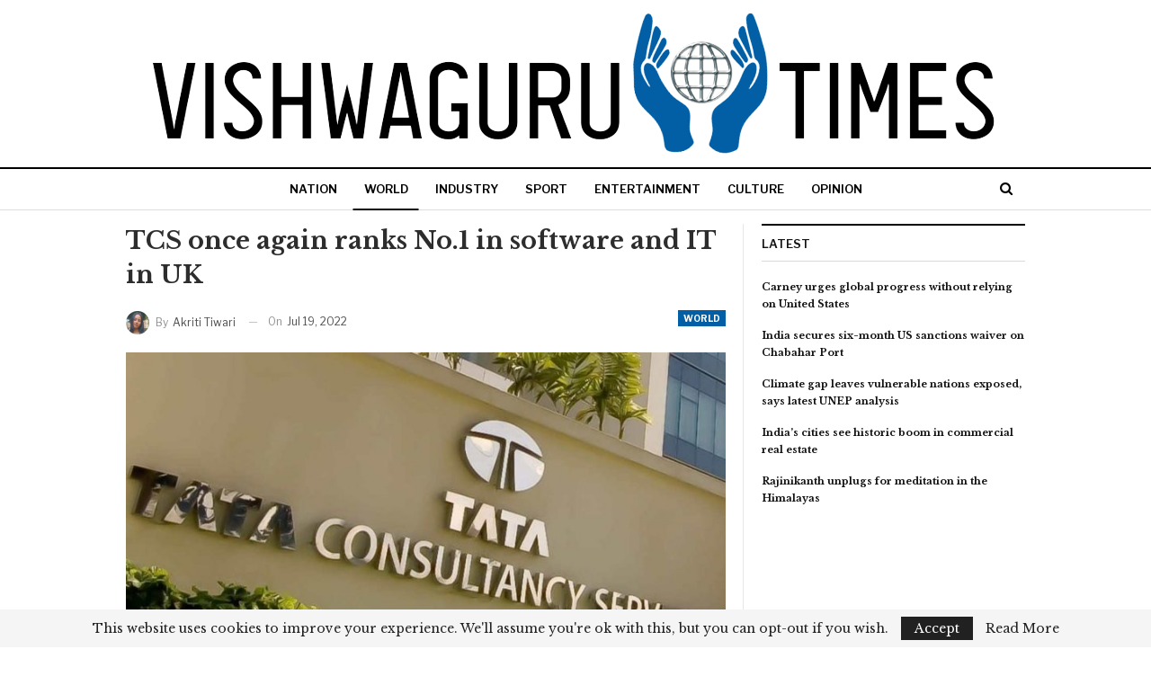

--- FILE ---
content_type: text/html; charset=UTF-8
request_url: https://vishwagurutimes.com/world/tcs-once-again-ranks-no-1-in-software-and-it-in-uk/
body_size: 65157
content:
	<!DOCTYPE html>
		<!--[if IE 8]>
	<html class="ie ie8" lang="en-GB"> <![endif]-->
	<!--[if IE 9]>
	<html class="ie ie9" lang="en-GB"> <![endif]-->
	<!--[if gt IE 9]><!-->
<html lang="en-GB"> <!--<![endif]-->
	<head>
				<meta charset="UTF-8">
		<meta http-equiv="X-UA-Compatible" content="IE=edge">
		<meta name="viewport" content="width=device-width, initial-scale=1.0">
		<link rel="pingback" href="https://vishwagurutimes.com/xmlrpc.php"/>

		<title>TCS once again ranks No.1 in software and IT in UK - Vishwaguru Times</title>
<meta name='robots' content='max-image-preview:large' />

<!-- This site is optimized with the Yoast SEO Premium plugin v13.3 - https://yoast.com/wordpress/plugins/seo/ -->
<meta name="robots" content="max-snippet:-1, max-image-preview:large, max-video-preview:-1"/>
<link rel="canonical" href="https://vishwagurutimes.com/world/tcs-once-again-ranks-no-1-in-software-and-it-in-uk/" />
<meta property="og:locale" content="en_GB" />
<meta property="og:type" content="article" />
<meta property="og:title" content="TCS once again ranks No.1 in software and IT in UK - Vishwaguru Times" />
<meta property="og:description" content="On Monday, Tata Consultancy Services (TCS) said it has been ranked number 1 by revenue among the top thirty suppliers of software and IT services (SITS) to the UK market by industry analyst firm, &#8216;TechMarketView&#8217;. As per TCS statement the report is compiled through an elaborate analysis of UK revenues of over 200 publicly quoted &hellip;" />
<meta property="og:url" content="https://vishwagurutimes.com/world/tcs-once-again-ranks-no-1-in-software-and-it-in-uk/" />
<meta property="og:site_name" content="Vishwaguru Times" />
<meta property="article:section" content="WORLD" />
<meta property="article:published_time" content="2022-07-19T15:40:41+00:00" />
<meta property="og:image" content="https://vishwagurutimes.com/wp-content/uploads/2022/07/TCS-once-again-ranks-No.1-in-software-and-IT-in-UK.jpg" />
<meta property="og:image:secure_url" content="https://vishwagurutimes.com/wp-content/uploads/2022/07/TCS-once-again-ranks-No.1-in-software-and-IT-in-UK.jpg" />
<meta property="og:image:width" content="1200" />
<meta property="og:image:height" content="675" />
<meta name="twitter:card" content="summary_large_image" />
<meta name="twitter:description" content="On Monday, Tata Consultancy Services (TCS) said it has been ranked number 1 by revenue among the top thirty suppliers of software and IT services (SITS) to the UK market by industry analyst firm, &#8216;TechMarketView&#8217;. As per TCS statement the report is compiled through an elaborate analysis of UK revenues of over 200 publicly quoted [&hellip;]" />
<meta name="twitter:title" content="TCS once again ranks No.1 in software and IT in UK - Vishwaguru Times" />
<meta name="twitter:image" content="https://vishwagurutimes.com/wp-content/uploads/2022/07/TCS-once-again-ranks-No.1-in-software-and-IT-in-UK.jpg" />
<script type='application/ld+json' class='yoast-schema-graph yoast-schema-graph--main'>{"@context":"https://schema.org","@graph":[{"@type":"WebSite","@id":"https://vishwagurutimes.com/#website","url":"https://vishwagurutimes.com/","name":"Vishwaguru Times","inLanguage":"en-GB","potentialAction":[{"@type":"SearchAction","target":"https://vishwagurutimes.com/?s={search_term_string}","query-input":"required name=search_term_string"}]},{"@type":"ImageObject","@id":"https://vishwagurutimes.com/world/tcs-once-again-ranks-no-1-in-software-and-it-in-uk/#primaryimage","inLanguage":"en-GB","url":"https://vishwagurutimes.com/wp-content/uploads/2022/07/TCS-once-again-ranks-No.1-in-software-and-IT-in-UK.jpg","width":1200,"height":675},{"@type":"WebPage","@id":"https://vishwagurutimes.com/world/tcs-once-again-ranks-no-1-in-software-and-it-in-uk/#webpage","url":"https://vishwagurutimes.com/world/tcs-once-again-ranks-no-1-in-software-and-it-in-uk/","name":"TCS once again ranks No.1 in software and IT in UK - Vishwaguru Times","isPartOf":{"@id":"https://vishwagurutimes.com/#website"},"inLanguage":"en-GB","primaryImageOfPage":{"@id":"https://vishwagurutimes.com/world/tcs-once-again-ranks-no-1-in-software-and-it-in-uk/#primaryimage"},"datePublished":"2022-07-19T15:40:41+00:00","dateModified":"2022-07-19T15:40:41+00:00","author":{"@id":"https://vishwagurutimes.com/#/schema/person/f7b9b21983ac23f7da29cf2988520f72"},"potentialAction":[{"@type":"ReadAction","target":["https://vishwagurutimes.com/world/tcs-once-again-ranks-no-1-in-software-and-it-in-uk/"]}]},{"@type":["Person"],"@id":"https://vishwagurutimes.com/#/schema/person/f7b9b21983ac23f7da29cf2988520f72","name":"Akriti Tiwari","image":{"@type":"ImageObject","@id":"https://vishwagurutimes.com/#authorlogo","inLanguage":"en-GB","url":"https://secure.gravatar.com/avatar/f600d6b1d41642a0d509ad3e3c0e3fd0aa9e2a9ac5db614e612faf7c8241023f?s=96&d=mm&r=g","caption":"Akriti Tiwari"},"description":"Akriti Tiwari is a student of journalism from Kalindi College, Delhi University. Having high learnability, she is a cinephile, with a passion for film-making, content writing and geopolitics.","sameAs":[]}]}</script>
<!-- / Yoast SEO Premium plugin. -->

<link rel='dns-prefetch' href='//fonts.googleapis.com' />
<link rel="alternate" type="application/rss+xml" title="Vishwaguru Times &raquo; Feed" href="https://vishwagurutimes.com/feed/" />
<link rel="alternate" type="application/rss+xml" title="Vishwaguru Times &raquo; Comments Feed" href="https://vishwagurutimes.com/comments/feed/" />
<link rel="alternate" type="application/rss+xml" title="Vishwaguru Times &raquo; TCS once again ranks No.1 in software and IT in UK Comments Feed" href="https://vishwagurutimes.com/world/tcs-once-again-ranks-no-1-in-software-and-it-in-uk/feed/" />
<link rel="alternate" title="oEmbed (JSON)" type="application/json+oembed" href="https://vishwagurutimes.com/wp-json/oembed/1.0/embed?url=https%3A%2F%2Fvishwagurutimes.com%2Fworld%2Ftcs-once-again-ranks-no-1-in-software-and-it-in-uk%2F" />
<link rel="alternate" title="oEmbed (XML)" type="text/xml+oembed" href="https://vishwagurutimes.com/wp-json/oembed/1.0/embed?url=https%3A%2F%2Fvishwagurutimes.com%2Fworld%2Ftcs-once-again-ranks-no-1-in-software-and-it-in-uk%2F&#038;format=xml" />
<style id='wp-img-auto-sizes-contain-inline-css' type='text/css'>
img:is([sizes=auto i],[sizes^="auto," i]){contain-intrinsic-size:3000px 1500px}
/*# sourceURL=wp-img-auto-sizes-contain-inline-css */
</style>
<style id='wp-emoji-styles-inline-css' type='text/css'>

	img.wp-smiley, img.emoji {
		display: inline !important;
		border: none !important;
		box-shadow: none !important;
		height: 1em !important;
		width: 1em !important;
		margin: 0 0.07em !important;
		vertical-align: -0.1em !important;
		background: none !important;
		padding: 0 !important;
	}
/*# sourceURL=wp-emoji-styles-inline-css */
</style>
<style id='wp-block-library-inline-css' type='text/css'>
:root{--wp-block-synced-color:#7a00df;--wp-block-synced-color--rgb:122,0,223;--wp-bound-block-color:var(--wp-block-synced-color);--wp-editor-canvas-background:#ddd;--wp-admin-theme-color:#007cba;--wp-admin-theme-color--rgb:0,124,186;--wp-admin-theme-color-darker-10:#006ba1;--wp-admin-theme-color-darker-10--rgb:0,107,160.5;--wp-admin-theme-color-darker-20:#005a87;--wp-admin-theme-color-darker-20--rgb:0,90,135;--wp-admin-border-width-focus:2px}@media (min-resolution:192dpi){:root{--wp-admin-border-width-focus:1.5px}}.wp-element-button{cursor:pointer}:root .has-very-light-gray-background-color{background-color:#eee}:root .has-very-dark-gray-background-color{background-color:#313131}:root .has-very-light-gray-color{color:#eee}:root .has-very-dark-gray-color{color:#313131}:root .has-vivid-green-cyan-to-vivid-cyan-blue-gradient-background{background:linear-gradient(135deg,#00d084,#0693e3)}:root .has-purple-crush-gradient-background{background:linear-gradient(135deg,#34e2e4,#4721fb 50%,#ab1dfe)}:root .has-hazy-dawn-gradient-background{background:linear-gradient(135deg,#faaca8,#dad0ec)}:root .has-subdued-olive-gradient-background{background:linear-gradient(135deg,#fafae1,#67a671)}:root .has-atomic-cream-gradient-background{background:linear-gradient(135deg,#fdd79a,#004a59)}:root .has-nightshade-gradient-background{background:linear-gradient(135deg,#330968,#31cdcf)}:root .has-midnight-gradient-background{background:linear-gradient(135deg,#020381,#2874fc)}:root{--wp--preset--font-size--normal:16px;--wp--preset--font-size--huge:42px}.has-regular-font-size{font-size:1em}.has-larger-font-size{font-size:2.625em}.has-normal-font-size{font-size:var(--wp--preset--font-size--normal)}.has-huge-font-size{font-size:var(--wp--preset--font-size--huge)}.has-text-align-center{text-align:center}.has-text-align-left{text-align:left}.has-text-align-right{text-align:right}.has-fit-text{white-space:nowrap!important}#end-resizable-editor-section{display:none}.aligncenter{clear:both}.items-justified-left{justify-content:flex-start}.items-justified-center{justify-content:center}.items-justified-right{justify-content:flex-end}.items-justified-space-between{justify-content:space-between}.screen-reader-text{border:0;clip-path:inset(50%);height:1px;margin:-1px;overflow:hidden;padding:0;position:absolute;width:1px;word-wrap:normal!important}.screen-reader-text:focus{background-color:#ddd;clip-path:none;color:#444;display:block;font-size:1em;height:auto;left:5px;line-height:normal;padding:15px 23px 14px;text-decoration:none;top:5px;width:auto;z-index:100000}html :where(.has-border-color){border-style:solid}html :where([style*=border-top-color]){border-top-style:solid}html :where([style*=border-right-color]){border-right-style:solid}html :where([style*=border-bottom-color]){border-bottom-style:solid}html :where([style*=border-left-color]){border-left-style:solid}html :where([style*=border-width]){border-style:solid}html :where([style*=border-top-width]){border-top-style:solid}html :where([style*=border-right-width]){border-right-style:solid}html :where([style*=border-bottom-width]){border-bottom-style:solid}html :where([style*=border-left-width]){border-left-style:solid}html :where(img[class*=wp-image-]){height:auto;max-width:100%}:where(figure){margin:0 0 1em}html :where(.is-position-sticky){--wp-admin--admin-bar--position-offset:var(--wp-admin--admin-bar--height,0px)}@media screen and (max-width:600px){html :where(.is-position-sticky){--wp-admin--admin-bar--position-offset:0px}}

/*# sourceURL=wp-block-library-inline-css */
</style><style id='global-styles-inline-css' type='text/css'>
:root{--wp--preset--aspect-ratio--square: 1;--wp--preset--aspect-ratio--4-3: 4/3;--wp--preset--aspect-ratio--3-4: 3/4;--wp--preset--aspect-ratio--3-2: 3/2;--wp--preset--aspect-ratio--2-3: 2/3;--wp--preset--aspect-ratio--16-9: 16/9;--wp--preset--aspect-ratio--9-16: 9/16;--wp--preset--color--black: #000000;--wp--preset--color--cyan-bluish-gray: #abb8c3;--wp--preset--color--white: #ffffff;--wp--preset--color--pale-pink: #f78da7;--wp--preset--color--vivid-red: #cf2e2e;--wp--preset--color--luminous-vivid-orange: #ff6900;--wp--preset--color--luminous-vivid-amber: #fcb900;--wp--preset--color--light-green-cyan: #7bdcb5;--wp--preset--color--vivid-green-cyan: #00d084;--wp--preset--color--pale-cyan-blue: #8ed1fc;--wp--preset--color--vivid-cyan-blue: #0693e3;--wp--preset--color--vivid-purple: #9b51e0;--wp--preset--gradient--vivid-cyan-blue-to-vivid-purple: linear-gradient(135deg,rgb(6,147,227) 0%,rgb(155,81,224) 100%);--wp--preset--gradient--light-green-cyan-to-vivid-green-cyan: linear-gradient(135deg,rgb(122,220,180) 0%,rgb(0,208,130) 100%);--wp--preset--gradient--luminous-vivid-amber-to-luminous-vivid-orange: linear-gradient(135deg,rgb(252,185,0) 0%,rgb(255,105,0) 100%);--wp--preset--gradient--luminous-vivid-orange-to-vivid-red: linear-gradient(135deg,rgb(255,105,0) 0%,rgb(207,46,46) 100%);--wp--preset--gradient--very-light-gray-to-cyan-bluish-gray: linear-gradient(135deg,rgb(238,238,238) 0%,rgb(169,184,195) 100%);--wp--preset--gradient--cool-to-warm-spectrum: linear-gradient(135deg,rgb(74,234,220) 0%,rgb(151,120,209) 20%,rgb(207,42,186) 40%,rgb(238,44,130) 60%,rgb(251,105,98) 80%,rgb(254,248,76) 100%);--wp--preset--gradient--blush-light-purple: linear-gradient(135deg,rgb(255,206,236) 0%,rgb(152,150,240) 100%);--wp--preset--gradient--blush-bordeaux: linear-gradient(135deg,rgb(254,205,165) 0%,rgb(254,45,45) 50%,rgb(107,0,62) 100%);--wp--preset--gradient--luminous-dusk: linear-gradient(135deg,rgb(255,203,112) 0%,rgb(199,81,192) 50%,rgb(65,88,208) 100%);--wp--preset--gradient--pale-ocean: linear-gradient(135deg,rgb(255,245,203) 0%,rgb(182,227,212) 50%,rgb(51,167,181) 100%);--wp--preset--gradient--electric-grass: linear-gradient(135deg,rgb(202,248,128) 0%,rgb(113,206,126) 100%);--wp--preset--gradient--midnight: linear-gradient(135deg,rgb(2,3,129) 0%,rgb(40,116,252) 100%);--wp--preset--font-size--small: 13px;--wp--preset--font-size--medium: 20px;--wp--preset--font-size--large: 36px;--wp--preset--font-size--x-large: 42px;--wp--preset--spacing--20: 0.44rem;--wp--preset--spacing--30: 0.67rem;--wp--preset--spacing--40: 1rem;--wp--preset--spacing--50: 1.5rem;--wp--preset--spacing--60: 2.25rem;--wp--preset--spacing--70: 3.38rem;--wp--preset--spacing--80: 5.06rem;--wp--preset--shadow--natural: 6px 6px 9px rgba(0, 0, 0, 0.2);--wp--preset--shadow--deep: 12px 12px 50px rgba(0, 0, 0, 0.4);--wp--preset--shadow--sharp: 6px 6px 0px rgba(0, 0, 0, 0.2);--wp--preset--shadow--outlined: 6px 6px 0px -3px rgb(255, 255, 255), 6px 6px rgb(0, 0, 0);--wp--preset--shadow--crisp: 6px 6px 0px rgb(0, 0, 0);}:where(.is-layout-flex){gap: 0.5em;}:where(.is-layout-grid){gap: 0.5em;}body .is-layout-flex{display: flex;}.is-layout-flex{flex-wrap: wrap;align-items: center;}.is-layout-flex > :is(*, div){margin: 0;}body .is-layout-grid{display: grid;}.is-layout-grid > :is(*, div){margin: 0;}:where(.wp-block-columns.is-layout-flex){gap: 2em;}:where(.wp-block-columns.is-layout-grid){gap: 2em;}:where(.wp-block-post-template.is-layout-flex){gap: 1.25em;}:where(.wp-block-post-template.is-layout-grid){gap: 1.25em;}.has-black-color{color: var(--wp--preset--color--black) !important;}.has-cyan-bluish-gray-color{color: var(--wp--preset--color--cyan-bluish-gray) !important;}.has-white-color{color: var(--wp--preset--color--white) !important;}.has-pale-pink-color{color: var(--wp--preset--color--pale-pink) !important;}.has-vivid-red-color{color: var(--wp--preset--color--vivid-red) !important;}.has-luminous-vivid-orange-color{color: var(--wp--preset--color--luminous-vivid-orange) !important;}.has-luminous-vivid-amber-color{color: var(--wp--preset--color--luminous-vivid-amber) !important;}.has-light-green-cyan-color{color: var(--wp--preset--color--light-green-cyan) !important;}.has-vivid-green-cyan-color{color: var(--wp--preset--color--vivid-green-cyan) !important;}.has-pale-cyan-blue-color{color: var(--wp--preset--color--pale-cyan-blue) !important;}.has-vivid-cyan-blue-color{color: var(--wp--preset--color--vivid-cyan-blue) !important;}.has-vivid-purple-color{color: var(--wp--preset--color--vivid-purple) !important;}.has-black-background-color{background-color: var(--wp--preset--color--black) !important;}.has-cyan-bluish-gray-background-color{background-color: var(--wp--preset--color--cyan-bluish-gray) !important;}.has-white-background-color{background-color: var(--wp--preset--color--white) !important;}.has-pale-pink-background-color{background-color: var(--wp--preset--color--pale-pink) !important;}.has-vivid-red-background-color{background-color: var(--wp--preset--color--vivid-red) !important;}.has-luminous-vivid-orange-background-color{background-color: var(--wp--preset--color--luminous-vivid-orange) !important;}.has-luminous-vivid-amber-background-color{background-color: var(--wp--preset--color--luminous-vivid-amber) !important;}.has-light-green-cyan-background-color{background-color: var(--wp--preset--color--light-green-cyan) !important;}.has-vivid-green-cyan-background-color{background-color: var(--wp--preset--color--vivid-green-cyan) !important;}.has-pale-cyan-blue-background-color{background-color: var(--wp--preset--color--pale-cyan-blue) !important;}.has-vivid-cyan-blue-background-color{background-color: var(--wp--preset--color--vivid-cyan-blue) !important;}.has-vivid-purple-background-color{background-color: var(--wp--preset--color--vivid-purple) !important;}.has-black-border-color{border-color: var(--wp--preset--color--black) !important;}.has-cyan-bluish-gray-border-color{border-color: var(--wp--preset--color--cyan-bluish-gray) !important;}.has-white-border-color{border-color: var(--wp--preset--color--white) !important;}.has-pale-pink-border-color{border-color: var(--wp--preset--color--pale-pink) !important;}.has-vivid-red-border-color{border-color: var(--wp--preset--color--vivid-red) !important;}.has-luminous-vivid-orange-border-color{border-color: var(--wp--preset--color--luminous-vivid-orange) !important;}.has-luminous-vivid-amber-border-color{border-color: var(--wp--preset--color--luminous-vivid-amber) !important;}.has-light-green-cyan-border-color{border-color: var(--wp--preset--color--light-green-cyan) !important;}.has-vivid-green-cyan-border-color{border-color: var(--wp--preset--color--vivid-green-cyan) !important;}.has-pale-cyan-blue-border-color{border-color: var(--wp--preset--color--pale-cyan-blue) !important;}.has-vivid-cyan-blue-border-color{border-color: var(--wp--preset--color--vivid-cyan-blue) !important;}.has-vivid-purple-border-color{border-color: var(--wp--preset--color--vivid-purple) !important;}.has-vivid-cyan-blue-to-vivid-purple-gradient-background{background: var(--wp--preset--gradient--vivid-cyan-blue-to-vivid-purple) !important;}.has-light-green-cyan-to-vivid-green-cyan-gradient-background{background: var(--wp--preset--gradient--light-green-cyan-to-vivid-green-cyan) !important;}.has-luminous-vivid-amber-to-luminous-vivid-orange-gradient-background{background: var(--wp--preset--gradient--luminous-vivid-amber-to-luminous-vivid-orange) !important;}.has-luminous-vivid-orange-to-vivid-red-gradient-background{background: var(--wp--preset--gradient--luminous-vivid-orange-to-vivid-red) !important;}.has-very-light-gray-to-cyan-bluish-gray-gradient-background{background: var(--wp--preset--gradient--very-light-gray-to-cyan-bluish-gray) !important;}.has-cool-to-warm-spectrum-gradient-background{background: var(--wp--preset--gradient--cool-to-warm-spectrum) !important;}.has-blush-light-purple-gradient-background{background: var(--wp--preset--gradient--blush-light-purple) !important;}.has-blush-bordeaux-gradient-background{background: var(--wp--preset--gradient--blush-bordeaux) !important;}.has-luminous-dusk-gradient-background{background: var(--wp--preset--gradient--luminous-dusk) !important;}.has-pale-ocean-gradient-background{background: var(--wp--preset--gradient--pale-ocean) !important;}.has-electric-grass-gradient-background{background: var(--wp--preset--gradient--electric-grass) !important;}.has-midnight-gradient-background{background: var(--wp--preset--gradient--midnight) !important;}.has-small-font-size{font-size: var(--wp--preset--font-size--small) !important;}.has-medium-font-size{font-size: var(--wp--preset--font-size--medium) !important;}.has-large-font-size{font-size: var(--wp--preset--font-size--large) !important;}.has-x-large-font-size{font-size: var(--wp--preset--font-size--x-large) !important;}
/*# sourceURL=global-styles-inline-css */
</style>

<style id='classic-theme-styles-inline-css' type='text/css'>
/*! This file is auto-generated */
.wp-block-button__link{color:#fff;background-color:#32373c;border-radius:9999px;box-shadow:none;text-decoration:none;padding:calc(.667em + 2px) calc(1.333em + 2px);font-size:1.125em}.wp-block-file__button{background:#32373c;color:#fff;text-decoration:none}
/*# sourceURL=/wp-includes/css/classic-themes.min.css */
</style>
<link rel='stylesheet' id='better-framework-main-fonts-css' href='https://fonts.googleapis.com/css?family=Libre+Baskerville:400,700%7CLibre+Franklin:400,700,600,500&#038;display=swap' type='text/css' media='all' />
<script type="text/javascript" src="https://vishwagurutimes.com/wp-includes/js/jquery/jquery.min.js?ver=3.7.1" id="jquery-core-js"></script>
<script type="text/javascript" src="https://vishwagurutimes.com/wp-includes/js/jquery/jquery-migrate.min.js?ver=3.4.1" id="jquery-migrate-js"></script>
<link rel="https://api.w.org/" href="https://vishwagurutimes.com/wp-json/" /><link rel="alternate" title="JSON" type="application/json" href="https://vishwagurutimes.com/wp-json/wp/v2/posts/670" /><link rel="EditURI" type="application/rsd+xml" title="RSD" href="https://vishwagurutimes.com/xmlrpc.php?rsd" />
<meta name="generator" content="WordPress 6.9" />
<link rel='shortlink' href='https://vishwagurutimes.com/?p=670' />
    <style type="text/css">
        #cseo-product-gallery {
            width: 500pt;
            margin: 0 auto;
            padding: 20pt;
            border-color: #ccc;
            border-width: 1pt;
            border-style: solid;
            border-radius: 4pt;
        }
        #cseo-product-galley-fullimage {
            list-style: none;
            width: auto;
            height: 400pt;
            margin: 0pt;
            padding: 0pt;
            overflow: hidden;
        }
        #cseo-product-galley-fullimage li img {
            display: block;
            margin: 0 auto;
            width: auto;
            height: 400pt;
        }
        #cseo-product-galley-thumbimage {
            list-style: none;
            overflow: hidden;
            float: left;
        }
        #cseo-product-galley-thumbimage li {
            float: left;
        }
        #cseo-product-galley-thumbimage li img {
            position:relative;
            float: left;
            border: 1pt solid white;
            opacity: 0.7;
            width: auto;
            height: 50pt;
            border-style: solid;
            border-width: 1px;
            border-color: transparent;
        }
        #cseo-product-galley-thumbimage li img:hover {
            opacity: 1;
            border-style: solid;
            border-color: #eee;
        }
        .cseo-product-galley-button {
            font-family: Arial,Helvetica,sans-serif;
            font-size: 32pt;
            font-weight: bold;
            box-shadow: 1pt 1pt 1pt 0 rgba(0, 0, 0, 0.4);
            border-radius :12pt;
            background-image: linear-gradient(#ffe700, #ff9700);
            text-decoration: none !important;
            cursor: pointer;
            color: black !important;
            border-width: 2pt;
            border-style: solid;
            border-color: #ff9100;
            padding: 12pt 28pt;
        }
        .cseo-product-galley-button:hover {
            margin: 1pt 1pt;
            color: black;
            background-image: linear-gradient(#ffd700, #ff8700);
        }
    </style>
    <meta name="generator" content="Powered by WPBakery Page Builder - drag and drop page builder for WordPress."/>
<script type="application/ld+json">{
    "@context": "http://schema.org/",
    "@type": "Organization",
    "@id": "#organization",
    "logo": {
        "@type": "ImageObject",
        "url": "https://vishwagurutimes.com/wp-content/uploads/2022/01/Vishwaguru-Times-new-logo-22.png"
    },
    "url": "https://vishwagurutimes.com/",
    "name": "Vishwaguru Times",
    "description": ""
}</script>
<script type="application/ld+json">{
    "@context": "http://schema.org/",
    "@type": "WebSite",
    "name": "Vishwaguru Times",
    "alternateName": "",
    "url": "https://vishwagurutimes.com/"
}</script>
<script type="application/ld+json">{
    "@context": "http://schema.org/",
    "@type": "NewsArticle",
    "headline": "TCS once again ranks No.1 in software and IT in UK",
    "description": "On Monday, Tata Consultancy Services (TCS) said it has been ranked number 1 by revenue among the top thirty suppliers of software and IT services (SITS) to the UK market by industry analyst firm, 'TechMarketView'.As per TCS statement the report is co",
    "datePublished": "2022-07-19",
    "dateModified": "2022-07-19",
    "author": {
        "@type": "Person",
        "@id": "#person-AkritiTiwari",
        "name": "Akriti Tiwari"
    },
    "image": "https://vishwagurutimes.com/wp-content/uploads/2022/07/TCS-once-again-ranks-No.1-in-software-and-IT-in-UK.jpg",
    "interactionStatistic": [
        {
            "@type": "InteractionCounter",
            "interactionType": "http://schema.org/CommentAction",
            "userInteractionCount": "0"
        }
    ],
    "publisher": {
        "@id": "#organization"
    },
    "mainEntityOfPage": "https://vishwagurutimes.com/world/tcs-once-again-ranks-no-1-in-software-and-it-in-uk/"
}</script>
<link rel='stylesheet' id='bf-minifed-css-1' href='https://vishwagurutimes.com/wp-content/bs-booster-cache/892d8c13fad0b256ceac1a654812c893.css' type='text/css' media='all' />
<link rel='stylesheet' id='7.11.0-1748148649' href='https://vishwagurutimes.com/wp-content/bs-booster-cache/9ce7eba89f7892f08568e334eaba1157.css' type='text/css' media='all' />
<link rel="icon" href="https://vishwagurutimes.com/wp-content/uploads/2022/01/cropped-Vishwaguru-Times-new-favicon-22-32x32.png" sizes="32x32" />
<link rel="icon" href="https://vishwagurutimes.com/wp-content/uploads/2022/01/cropped-Vishwaguru-Times-new-favicon-22-192x192.png" sizes="192x192" />
<link rel="apple-touch-icon" href="https://vishwagurutimes.com/wp-content/uploads/2022/01/cropped-Vishwaguru-Times-new-favicon-22-180x180.png" />
<meta name="msapplication-TileImage" content="https://vishwagurutimes.com/wp-content/uploads/2022/01/cropped-Vishwaguru-Times-new-favicon-22-270x270.png" />
<noscript><style> .wpb_animate_when_almost_visible { opacity: 1; }</style></noscript>	</head>

<body class="wp-singular post-template-default single single-post postid-670 single-format-standard wp-theme-publisher-7110 bs-theme bs-publisher bs-publisher-newspaper active-light-box ltr close-rh page-layout-2-col page-layout-2-col-right full-width active-sticky-sidebar main-menu-sticky-smart main-menu-out-full-width active-ajax-search single-prim-cat-13 single-cat-13  wpb-js-composer js-comp-ver-6.7.0 vc_responsive bs-ll-a" dir="ltr">
	<header id="header" class="site-header header-style-1 full-width" itemscope="itemscope" itemtype="https://schema.org/WPHeader">
				<div class="header-inner">
			<div class="content-wrap">
				<div class="container">
					<div id="site-branding" class="site-branding">
	<p  id="site-title" class="logo h1 img-logo">
	<a href="https://vishwagurutimes.com/" itemprop="url" rel="home">
					<img id="site-logo" src="https://vishwagurutimes.com/wp-content/uploads/2022/01/Vishwaguru-Times-new-logo-22.png"
			     alt="Vishwaguru Times"  />

			<span class="site-title">Vishwaguru Times - </span>
				</a>
</p>
</div><!-- .site-branding -->
				</div>

			</div>
		</div>
		<div id="menu-main" class="menu main-menu-wrapper show-search-item menu-actions-btn-width-1" role="navigation" itemscope="itemscope" itemtype="https://schema.org/SiteNavigationElement">
	<div class="main-menu-inner">
		<div class="content-wrap">
			<div class="container">

				<nav class="main-menu-container">
					<ul id="main-navigation" class="main-menu menu bsm-pure clearfix">
						<li id="menu-item-240" class="menu-item menu-item-type-taxonomy menu-item-object-category menu-term-1 better-anim-fade menu-item-240"><a href="https://vishwagurutimes.com/nation/">NATION</a></li>
<li id="menu-item-243" class="menu-item menu-item-type-taxonomy menu-item-object-category current-post-ancestor current-menu-parent current-post-parent menu-term-13 better-anim-fade menu-item-243"><a href="https://vishwagurutimes.com/world/">WORLD</a></li>
<li id="menu-item-239" class="menu-item menu-item-type-taxonomy menu-item-object-category menu-term-5 better-anim-fade menu-item-239"><a href="https://vishwagurutimes.com/industry/">INDUSTRY</a></li>
<li id="menu-item-242" class="menu-item menu-item-type-taxonomy menu-item-object-category menu-term-11 better-anim-fade menu-item-242"><a href="https://vishwagurutimes.com/sport/">SPORT</a></li>
<li id="menu-item-238" class="menu-item menu-item-type-taxonomy menu-item-object-category menu-term-6 better-anim-fade menu-item-238"><a href="https://vishwagurutimes.com/entertainment/">ENTERTAINMENT</a></li>
<li id="menu-item-237" class="menu-item menu-item-type-taxonomy menu-item-object-category menu-term-4 better-anim-fade menu-item-237"><a href="https://vishwagurutimes.com/culture/">CULTURE</a></li>
<li id="menu-item-241" class="menu-item menu-item-type-taxonomy menu-item-object-category menu-term-9 better-anim-fade menu-item-241"><a href="https://vishwagurutimes.com/opinion/">OPINION</a></li>
					</ul><!-- #main-navigation -->
											<div class="menu-action-buttons width-1">
															<div class="search-container close">
									<span class="search-handler"><i class="fa fa-search"></i></span>

									<div class="search-box clearfix">
										<form role="search" method="get" class="search-form clearfix" action="https://vishwagurutimes.com">
	<input type="search" class="search-field"
	       placeholder="Search..."
	       value="" name="s"
	       title="Search for:"
	       autocomplete="off">
	<input type="submit" class="search-submit" value="Search">
</form><!-- .search-form -->
									</div>
								</div>
														</div>
										</nav><!-- .main-menu-container -->

			</div>
		</div>
	</div>
</div><!-- .menu -->	</header><!-- .header -->
	<div class="rh-header clearfix light deferred-block-exclude">
		<div class="rh-container clearfix">

			<div class="menu-container close">
				<span class="menu-handler"><span class="lines"></span></span>
			</div><!-- .menu-container -->

			<div class="logo-container rh-img-logo">
				<a href="https://vishwagurutimes.com/" itemprop="url" rel="home">
											<img src="https://vishwagurutimes.com/wp-content/uploads/2022/01/Vishwaguru-Times-new-logo-22.png"
						     alt="Vishwaguru Times"  />				</a>
			</div><!-- .logo-container -->
		</div><!-- .rh-container -->
	</div><!-- .rh-header -->
		<div class="main-wrap content-main-wrap">
		<div class="content-wrap">
		<main id="content" class="content-container">

		<div class="container layout-2-col layout-2-col-1 layout-right-sidebar post-template-1">
			<div class="row main-section">
										<div class="col-sm-8 content-column">
								<div class="single-container">
		<article id="post-670" class="post-670 post type-post status-publish format-standard has-post-thumbnail  category-world single-post-content has-thumbnail">
						<div class="post-header post-tp-1-header">
									<h1 class="single-post-title">
						<span class="post-title" itemprop="headline">TCS once again ranks No.1 in software and IT in UK</span></h1>
										<div class="post-meta-wrap clearfix">
						<div class="term-badges "><span class="term-badge term-13"><a href="https://vishwagurutimes.com/world/">WORLD</a></span></div><div class="post-meta single-post-meta">
			<a href="https://vishwagurutimes.com/author/akrititiwari/"
		   title="Browse Author Articles"
		   class="post-author-a post-author-avatar">
			<img alt=''  data-src='https://vishwagurutimes.com/wp-content/uploads/2022/06/Akriti-Tiwari-Pic-1-150x150.jpg' class='avatar avatar-26 photo avatar-default' height='26' width='26' /><span class="post-author-name">By <b>Akriti Tiwari</b></span>		</a>
					<span class="time"><time class="post-published updated"
			                         datetime="2022-07-19T21:10:41+05:30">On <b>Jul 19, 2022</b></time></span>
			</div>
					</div>
									<div class="single-featured">
					<a class="post-thumbnail open-lightbox" href="https://vishwagurutimes.com/wp-content/uploads/2022/07/TCS-once-again-ranks-No.1-in-software-and-IT-in-UK.jpg"><img  width="750" height="430" alt="" data-src="https://vishwagurutimes.com/wp-content/uploads/2022/07/TCS-once-again-ranks-No.1-in-software-and-IT-in-UK-750x430.jpg">						</a>
										</div>
			</div>
						<div class="entry-content clearfix single-post-content">
				<p>On Monday, Tata Consultancy Services (TCS) said it has been ranked number 1 by revenue among the top thirty suppliers of software and IT services (SITS) to the UK market by industry analyst firm, &#8216;TechMarketView&#8217;.</p>
<p>As per TCS statement the report is compiled through an elaborate analysis of UK revenues of over 200 publicly quoted and privately held companies. TCS has once again maintained its position as the UK&#8217;s largest SITS provider.</p>
<p>Amit Kapur, Country Head, TCS UK and Ireland, said, over the last year, we began many new partnerships with UK corporations looking to update their technology stacks, while deepening our relationships with existing clients to become their growth, innovation and transformation partner.</p>
<p>The firm said it also performed very well in the revenue rankings by sub-category, topping the chart for applications operations, ranking number 2 in IT/BP Services, and number 3 in the consulting and solutions categories. The report elaborated that TCS’ bounce back from the pandemic has been sheer in the United Kingdom where it won notable deals with the likes of Royal London, Nationwide, Virgin Atlantic, Department of Work and Pensions, and Transport for London during the year.</p>
			</div>

						<div class="post-share single-post-share bottom-share clearfix style-9">
			<div class="post-share-btn-group">
							</div>
						<div class="share-handler-wrap ">
				<span class="share-handler post-share-btn rank-default">
					<i class="bf-icon  fa fa-share-alt"></i>						<b class="text">Share</b>
										</span>
				<span class="social-item facebook"><a href="https://www.facebook.com/sharer.php?u=https%3A%2F%2Fvishwagurutimes.com%2Fworld%2Ftcs-once-again-ranks-no-1-in-software-and-it-in-uk%2F" target="_blank" rel="nofollow noreferrer" class="bs-button-el" onclick="window.open(this.href, 'share-facebook','left=50,top=50,width=600,height=320,toolbar=0'); return false;"><span class="icon"><i class="bf-icon fa fa-facebook"></i></span></a></span><span class="social-item twitter"><a href="https://twitter.com/share?text=TCS once again ranks No.1 in software and IT in UK&url=https%3A%2F%2Fvishwagurutimes.com%2Fworld%2Ftcs-once-again-ranks-no-1-in-software-and-it-in-uk%2F" target="_blank" rel="nofollow noreferrer" class="bs-button-el" onclick="window.open(this.href, 'share-twitter','left=50,top=50,width=600,height=320,toolbar=0'); return false;"><span class="icon"><i class="bf-icon fa fa-twitter"></i></span></a></span><span class="social-item google_plus"><a href="https://plus.google.com/share?url=https%3A%2F%2Fvishwagurutimes.com%2Fworld%2Ftcs-once-again-ranks-no-1-in-software-and-it-in-uk%2F" target="_blank" rel="nofollow noreferrer" class="bs-button-el" onclick="window.open(this.href, 'share-google_plus','left=50,top=50,width=600,height=320,toolbar=0'); return false;"><span class="icon"><i class="bf-icon fa fa-google"></i></span></a></span><span class="social-item reddit"><a href="https://reddit.com/submit?url=https%3A%2F%2Fvishwagurutimes.com%2Fworld%2Ftcs-once-again-ranks-no-1-in-software-and-it-in-uk%2F&title=TCS once again ranks No.1 in software and IT in UK" target="_blank" rel="nofollow noreferrer" class="bs-button-el" onclick="window.open(this.href, 'share-reddit','left=50,top=50,width=600,height=320,toolbar=0'); return false;"><span class="icon"><i class="bf-icon fa fa-reddit-alien"></i></span></a></span><span class="social-item whatsapp"><a href="whatsapp://send?text=TCS once again ranks No.1 in software and IT in UK %0A%0A https%3A%2F%2Fvishwagurutimes.com%2Fworld%2Ftcs-once-again-ranks-no-1-in-software-and-it-in-uk%2F" target="_blank" rel="nofollow noreferrer" class="bs-button-el" onclick="window.open(this.href, 'share-whatsapp','left=50,top=50,width=600,height=320,toolbar=0'); return false;"><span class="icon"><i class="bf-icon fa fa-whatsapp"></i></span></a></span><span class="social-item pinterest"><a href="https://pinterest.com/pin/create/button/?url=https%3A%2F%2Fvishwagurutimes.com%2Fworld%2Ftcs-once-again-ranks-no-1-in-software-and-it-in-uk%2F&media=https://vishwagurutimes.com/wp-content/uploads/2022/07/TCS-once-again-ranks-No.1-in-software-and-IT-in-UK.jpg&description=TCS once again ranks No.1 in software and IT in UK" target="_blank" rel="nofollow noreferrer" class="bs-button-el" onclick="window.open(this.href, 'share-pinterest','left=50,top=50,width=600,height=320,toolbar=0'); return false;"><span class="icon"><i class="bf-icon fa fa-pinterest"></i></span></a></span><span class="social-item email"><a href="mailto:?subject=TCS once again ranks No.1 in software and IT in UK&body=https%3A%2F%2Fvishwagurutimes.com%2Fworld%2Ftcs-once-again-ranks-no-1-in-software-and-it-in-uk%2F" target="_blank" rel="nofollow noreferrer" class="bs-button-el" onclick="window.open(this.href, 'share-email','left=50,top=50,width=600,height=320,toolbar=0'); return false;"><span class="icon"><i class="bf-icon fa fa-envelope-open"></i></span></a></span><span class="social-item facebook-messenger"><a href="https://www.facebook.com/dialog/send?link=https%3A%2F%2Fvishwagurutimes.com%2Fworld%2Ftcs-once-again-ranks-no-1-in-software-and-it-in-uk%2F&app_id=521270401588372&redirect_uri=https%3A%2F%2Fvishwagurutimes.com%2Fworld%2Ftcs-once-again-ranks-no-1-in-software-and-it-in-uk%2F" target="_blank" rel="nofollow noreferrer" class="bs-button-el" onclick="window.open(this.href, 'share-facebook-messenger','left=50,top=50,width=600,height=320,toolbar=0'); return false;"><span class="icon"><i class="bf-icon bsfi-facebook-messenger"></i></span></a></span><span class="social-item linkedin"><a href="https://www.linkedin.com/shareArticle?mini=true&url=https%3A%2F%2Fvishwagurutimes.com%2Fworld%2Ftcs-once-again-ranks-no-1-in-software-and-it-in-uk%2F&title=TCS once again ranks No.1 in software and IT in UK" target="_blank" rel="nofollow noreferrer" class="bs-button-el" onclick="window.open(this.href, 'share-linkedin','left=50,top=50,width=600,height=320,toolbar=0'); return false;"><span class="icon"><i class="bf-icon fa fa-linkedin"></i></span></a></span><span class="social-item telegram"><a href="https://telegram.me/share/url?url=https%3A%2F%2Fvishwagurutimes.com%2Fworld%2Ftcs-once-again-ranks-no-1-in-software-and-it-in-uk%2F&text=TCS once again ranks No.1 in software and IT in UK" target="_blank" rel="nofollow noreferrer" class="bs-button-el" onclick="window.open(this.href, 'share-telegram','left=50,top=50,width=600,height=320,toolbar=0'); return false;"><span class="icon"><i class="bf-icon fa fa-send"></i></span></a></span><span class="social-item print"><a href="#" target="_blank" rel="nofollow noreferrer" class="bs-button-el" ><span class="icon"><i class="bf-icon fa fa-print"></i></span></a></span></div>		</div>
				</article>
		<section class="post-author clearfix">
		<a href="https://vishwagurutimes.com/author/akrititiwari/"
	   title="Browse Author Articles">
		<span class="post-author-avatar" itemprop="image"><img alt=''  data-src='https://vishwagurutimes.com/wp-content/uploads/2022/06/Akriti-Tiwari-Pic-1-150x150.jpg' class='avatar avatar-80 photo avatar-default' height='80' width='80' /></span>
	</a>

	<div class="author-title heading-typo">
		<a class="post-author-url" href="https://vishwagurutimes.com/author/akrititiwari/"><span class="post-author-name">Akriti Tiwari</span></a>

		
			</div>

	<div class="author-links">
				<ul class="author-social-icons">
					</ul>
			</div>

	<div class="post-author-bio" itemprop="description">
		<p>Akriti Tiwari is a student of journalism from Kalindi College, Delhi University. Having high learnability, she is a cinephile, with a passion for film-making, content writing and geopolitics.</p>
	</div>

</section>
	<section class="next-prev-post clearfix">

					<div class="prev-post">
				<p class="pre-title heading-typo"><i
							class="fa fa-arrow-left"></i> Prev Post				</p>
				<p class="title heading-typo"><a href="https://vishwagurutimes.com/world/u-k-opinion-polls-show-rishi-sunak-will-be-a-good-pm/" rel="prev">UK opinion polls show Rishi Sunak will be a good PM</a></p>
			</div>
		
					<div class="next-post">
				<p class="pre-title heading-typo">Next Post <i
							class="fa fa-arrow-right"></i></p>
				<p class="title heading-typo"><a href="https://vishwagurutimes.com/world/sri-lankan-president-gotabaya-rajapaksas-emailed-his-resignation/" rel="next">Sri Lankan President Gotabaya Rajapaksa’s emailed his resignation</a></p>
			</div>
		
	</section>
	</div>
<div class="post-related">

	<div class="section-heading sh-t2 sh-s1 ">

					<span class="h-text related-posts-heading">You might also like</span>
		
	</div>

	
					<div class="bs-pagination-wrapper main-term-none next_prev ">
			<div class="listing listing-thumbnail listing-tb-2 clearfix  scolumns-3 simple-grid include-last-mobile">
	<div  class="post-1149 type-post format-standard has-post-thumbnail   listing-item listing-item-thumbnail listing-item-tb-2 main-term-13">
<div class="item-inner clearfix">
			<div class="featured featured-type-featured-image">
			<div class="term-badges floated"><span class="term-badge term-13"><a href="https://vishwagurutimes.com/world/">WORLD</a></span></div>			<a  title="Carney urges global progress without relying on United States" data-src="https://vishwagurutimes.com/wp-content/uploads/2025/11/Carney-urges-global-progress-without-relying-on-United-States-210x136.jpg" data-bs-srcset="{&quot;baseurl&quot;:&quot;https:\/\/vishwagurutimes.com\/wp-content\/uploads\/2025\/11\/&quot;,&quot;sizes&quot;:{&quot;86&quot;:&quot;Carney-urges-global-progress-without-relying-on-United-States-86x64.jpg&quot;,&quot;210&quot;:&quot;Carney-urges-global-progress-without-relying-on-United-States-210x136.jpg&quot;,&quot;279&quot;:&quot;Carney-urges-global-progress-without-relying-on-United-States-279x220.jpg&quot;,&quot;357&quot;:&quot;Carney-urges-global-progress-without-relying-on-United-States-357x210.jpg&quot;,&quot;750&quot;:&quot;Carney-urges-global-progress-without-relying-on-United-States-750x430.jpg&quot;,&quot;1200&quot;:&quot;Carney-urges-global-progress-without-relying-on-United-States.jpg&quot;}}"					class="img-holder" href="https://vishwagurutimes.com/world/carney-urges-global-progress-without-relying-on-united-states/"></a>
					</div>
	<p class="title">	<a class="post-url" href="https://vishwagurutimes.com/world/carney-urges-global-progress-without-relying-on-united-states/" title="Carney urges global progress without relying on United States">
			<span class="post-title">
				Carney urges global progress without relying on United States			</span>
	</a>
	</p></div>
</div >
<div  class="post-1141 type-post format-standard has-post-thumbnail   listing-item listing-item-thumbnail listing-item-tb-2 main-term-13">
<div class="item-inner clearfix">
			<div class="featured featured-type-featured-image">
			<div class="term-badges floated"><span class="term-badge term-13"><a href="https://vishwagurutimes.com/world/">WORLD</a></span></div>			<a  title="Climate gap leaves vulnerable nations exposed, says latest UNEP analysis" data-src="https://vishwagurutimes.com/wp-content/uploads/2025/10/Climate-gap-leaves-vulnerable-nations-exposed-says-latest-UNEP-analysis-210x136.jpg" data-bs-srcset="{&quot;baseurl&quot;:&quot;https:\/\/vishwagurutimes.com\/wp-content\/uploads\/2025\/10\/&quot;,&quot;sizes&quot;:{&quot;86&quot;:&quot;Climate-gap-leaves-vulnerable-nations-exposed-says-latest-UNEP-analysis-86x64.jpg&quot;,&quot;210&quot;:&quot;Climate-gap-leaves-vulnerable-nations-exposed-says-latest-UNEP-analysis-210x136.jpg&quot;,&quot;279&quot;:&quot;Climate-gap-leaves-vulnerable-nations-exposed-says-latest-UNEP-analysis-279x220.jpg&quot;,&quot;357&quot;:&quot;Climate-gap-leaves-vulnerable-nations-exposed-says-latest-UNEP-analysis-357x210.jpg&quot;,&quot;750&quot;:&quot;Climate-gap-leaves-vulnerable-nations-exposed-says-latest-UNEP-analysis-750x430.jpg&quot;,&quot;1200&quot;:&quot;Climate-gap-leaves-vulnerable-nations-exposed-says-latest-UNEP-analysis.jpg&quot;}}"					class="img-holder" href="https://vishwagurutimes.com/world/climate-gap-leaves-vulnerable-nations-exposed-says-latest-unep-analysis/"></a>
					</div>
	<p class="title">	<a class="post-url" href="https://vishwagurutimes.com/world/climate-gap-leaves-vulnerable-nations-exposed-says-latest-unep-analysis/" title="Climate gap leaves vulnerable nations exposed, says latest UNEP analysis">
			<span class="post-title">
				Climate gap leaves vulnerable nations exposed, says latest UNEP analysis			</span>
	</a>
	</p></div>
</div >
<div  class="post-1126 type-post format-standard has-post-thumbnail   listing-item listing-item-thumbnail listing-item-tb-2 main-term-13">
<div class="item-inner clearfix">
			<div class="featured featured-type-featured-image">
			<div class="term-badges floated"><span class="term-badge term-13"><a href="https://vishwagurutimes.com/world/">WORLD</a></span></div>			<a  title="FBI action at former Trump adviser’s home follows critical comments on tariffs" data-src="https://vishwagurutimes.com/wp-content/uploads/2025/08/FBI-action-at-former-Trump-advisers-home-follows-critical-comments-on-tariffs-210x136.jpg" data-bs-srcset="{&quot;baseurl&quot;:&quot;https:\/\/vishwagurutimes.com\/wp-content\/uploads\/2025\/08\/&quot;,&quot;sizes&quot;:{&quot;86&quot;:&quot;FBI-action-at-former-Trump-advisers-home-follows-critical-comments-on-tariffs-86x64.jpg&quot;,&quot;210&quot;:&quot;FBI-action-at-former-Trump-advisers-home-follows-critical-comments-on-tariffs-210x136.jpg&quot;,&quot;279&quot;:&quot;FBI-action-at-former-Trump-advisers-home-follows-critical-comments-on-tariffs-279x220.jpg&quot;,&quot;357&quot;:&quot;FBI-action-at-former-Trump-advisers-home-follows-critical-comments-on-tariffs-357x210.jpg&quot;,&quot;750&quot;:&quot;FBI-action-at-former-Trump-advisers-home-follows-critical-comments-on-tariffs-750x430.jpg&quot;,&quot;1200&quot;:&quot;FBI-action-at-former-Trump-advisers-home-follows-critical-comments-on-tariffs.jpg&quot;}}"					class="img-holder" href="https://vishwagurutimes.com/world/fbi-action-at-former-trump-advisers-home-follows-critical-comments-on-tariffs/"></a>
					</div>
	<p class="title">	<a class="post-url" href="https://vishwagurutimes.com/world/fbi-action-at-former-trump-advisers-home-follows-critical-comments-on-tariffs/" title="FBI action at former Trump adviser’s home follows critical comments on tariffs">
			<span class="post-title">
				FBI action at former Trump adviser’s home follows critical comments on tariffs			</span>
	</a>
	</p></div>
</div >
<div  class="post-1123 type-post format-standard has-post-thumbnail   listing-item listing-item-thumbnail listing-item-tb-2 main-term-13">
<div class="item-inner clearfix">
			<div class="featured featured-type-featured-image">
			<div class="term-badges floated"><span class="term-badge term-13"><a href="https://vishwagurutimes.com/world/">WORLD</a></span></div>			<a  title="New album celebrates Mahatma Gandhi’s enduring message" data-src="https://vishwagurutimes.com/wp-content/uploads/2025/07/New-album-celebrates-Mahatma-Gandhis-enduring-message-210x136.jpg" data-bs-srcset="{&quot;baseurl&quot;:&quot;https:\/\/vishwagurutimes.com\/wp-content\/uploads\/2025\/07\/&quot;,&quot;sizes&quot;:{&quot;86&quot;:&quot;New-album-celebrates-Mahatma-Gandhis-enduring-message-86x64.jpg&quot;,&quot;210&quot;:&quot;New-album-celebrates-Mahatma-Gandhis-enduring-message-210x136.jpg&quot;,&quot;279&quot;:&quot;New-album-celebrates-Mahatma-Gandhis-enduring-message-279x220.jpg&quot;,&quot;357&quot;:&quot;New-album-celebrates-Mahatma-Gandhis-enduring-message-357x210.jpg&quot;,&quot;750&quot;:&quot;New-album-celebrates-Mahatma-Gandhis-enduring-message-750x430.jpg&quot;,&quot;1200&quot;:&quot;New-album-celebrates-Mahatma-Gandhis-enduring-message.jpg&quot;}}"					class="img-holder" href="https://vishwagurutimes.com/world/new-album-celebrates-mahatma-gandhis-enduring-message/"></a>
					</div>
	<p class="title">	<a class="post-url" href="https://vishwagurutimes.com/world/new-album-celebrates-mahatma-gandhis-enduring-message/" title="New album celebrates Mahatma Gandhi’s enduring message">
			<span class="post-title">
				New album celebrates Mahatma Gandhi’s enduring message			</span>
	</a>
	</p></div>
</div >
	</div>
	
	</div><div class="bs-pagination bs-ajax-pagination next_prev main-term-none clearfix">
			<script>var bs_ajax_paginate_690626819 = '{"query":{"paginate":"next_prev","count":4,"post_type":"post","posts_per_page":4,"post__not_in":[670],"ignore_sticky_posts":1,"post_status":["publish","private"],"category__in":[13],"_layout":{"state":"1|1|0","page":"2-col-right"}},"type":"wp_query","view":"Publisher::fetch_related_posts","current_page":1,"ajax_url":"\/wp-admin\/admin-ajax.php","remove_duplicates":"0","paginate":"next_prev","_layout":{"state":"1|1|0","page":"2-col-right"},"_bs_pagin_token":"59911ac"}';</script>				<a class="btn-bs-pagination prev disabled" rel="prev" data-id="690626819"
				   title="Previous">
					<i class="fa fa-angle-left"
					   aria-hidden="true"></i> Prev				</a>
				<a  rel="next" class="btn-bs-pagination next"
				   data-id="690626819" title="Next">
					Next <i
							class="fa fa-angle-right" aria-hidden="true"></i>
				</a>
				</div></div>
						</div><!-- .content-column -->
												<div class="col-sm-4 sidebar-column sidebar-column-primary">
							<aside id="sidebar-primary-sidebar" class="sidebar" role="complementary" aria-label="Primary Sidebar Sidebar" itemscope="itemscope" itemtype="https://schema.org/WPSideBar">
	<div id="bs-text-listing-3-2" class=" h-ni w-t primary-sidebar-widget widget widget_bs-text-listing-3"><div class=" bs-listing bs-listing-listing-text-3 bs-listing-single-tab">		<p class="section-heading sh-t2 sh-s1 main-term-none">

		
							<span class="h-text main-term-none main-link">
						 LATEST					</span>
			
		
		</p>
			<div class="listing listing-text listing-text-3 clearfix columns-1">
		<div class="post-1149 type-post format-standard has-post-thumbnail   listing-item listing-item-text listing-item-text-3 main-term-13">
	<div class="item-inner">
		<p class="title">		<a href="https://vishwagurutimes.com/world/carney-urges-global-progress-without-relying-on-united-states/" class="post-title post-url">
			Carney urges global progress without relying on United States		</a>
		</p>		<div class="post-meta">

					</div>
			</div>
	</div >
	<div class="post-1145 type-post format-standard has-post-thumbnail   listing-item listing-item-text listing-item-text-3 main-term-5">
	<div class="item-inner">
		<p class="title">		<a href="https://vishwagurutimes.com/industry/india-secures-six-month-us-sanctions-waiver-on-chabahar-port/" class="post-title post-url">
			India secures six-month US sanctions waiver on Chabahar Port		</a>
		</p>		<div class="post-meta">

					</div>
			</div>
	</div >
	<div class="post-1141 type-post format-standard has-post-thumbnail   listing-item listing-item-text listing-item-text-3 main-term-13">
	<div class="item-inner">
		<p class="title">		<a href="https://vishwagurutimes.com/world/climate-gap-leaves-vulnerable-nations-exposed-says-latest-unep-analysis/" class="post-title post-url">
			Climate gap leaves vulnerable nations exposed, says latest UNEP analysis		</a>
		</p>		<div class="post-meta">

					</div>
			</div>
	</div >
	<div class="post-1138 type-post format-standard has-post-thumbnail   listing-item listing-item-text listing-item-text-3 main-term-5">
	<div class="item-inner">
		<p class="title">		<a href="https://vishwagurutimes.com/industry/indias-cities-see-historic-boom-in-commercial-real-estate/" class="post-title post-url">
			India’s cities see historic boom in commercial real estate		</a>
		</p>		<div class="post-meta">

					</div>
			</div>
	</div >
	<div class="post-1134 type-post format-standard has-post-thumbnail   listing-item listing-item-text listing-item-text-3 main-term-4">
	<div class="item-inner">
		<p class="title">		<a href="https://vishwagurutimes.com/culture/rajinikanth-unplugs-for-meditation-in-the-himalayas/" class="post-title post-url">
			Rajinikanth unplugs for meditation in the Himalayas		</a>
		</p>		<div class="post-meta">

					</div>
			</div>
	</div >
	</div>
	</div></div></aside>
						</div><!-- .primary-sidebar-column -->
									</div><!-- .main-section -->
		</div><!-- .container -->

	</main><!-- main -->
	</div><!-- .content-wrap -->
	<footer id="site-footer" class="site-footer full-width">
		<div class="footer-widgets dark-text">
	<div class="content-wrap">
		<div class="container">
			<div class="row">
										<div class="col-sm-3">
							<aside id="sidebar-footer-1" class="sidebar" role="complementary" aria-label="Footer - Column 1 Sidebar" itemscope="itemscope" itemtype="https://schema.org/WPSideBar">
								<div id="bs-about-2" class=" h-ni w-nt footer-widget footer-column-1 widget widget_bs-about"><div  class="bs-shortcode bs-about ">
		<h4 class="about-title">
		<a href="https://vishwagurutimes.com/">				<img class="logo-image" src="https://vishwagurutimes.com/wp-content/uploads/2022/01/Vishwaguru-Times-new-logo-22.png"
				     alt="">
			</a>	</h4>
	<div class="about-text">
		<p>Vishwaguru Times endeavours to cover news with an aim to spark the universal guiding light in all of humanity. It also seeks to be a role model for the fourth estate.</p>
	</div>
			<div class="about-link heading-typo">
			<a href="https://vishwagurutimes.com/"></a>
		</div>
	</div>
</div>							</aside>
						</div>
						<div class="col-sm-3">
							<aside id="sidebar-footer-2" class="sidebar" role="complementary" aria-label="Footer - Column 2 Sidebar" itemscope="itemscope" itemtype="https://schema.org/WPSideBar">
															</aside>
						</div>
						<div class="col-sm-3">
							<aside id="sidebar-footer-3" class="sidebar" role="complementary" aria-label="Footer - Column 3 Sidebar" itemscope="itemscope" itemtype="https://schema.org/WPSideBar">
															</aside>
						</div>
						<div class="col-sm-3">
							<aside id="sidebar-footer-4" class="sidebar" role="complementary" aria-label="Footer - Column 4 Sidebar" itemscope="itemscope" itemtype="https://schema.org/WPSideBar">
								<div id="nav_menu-4" class=" h-ni w-t footer-widget footer-column-4 widget widget_nav_menu"><div class="section-heading sh-t5 sh-s1"><span class="h-text">Menu</span></div><div class="menu-main-navigation-container"><ul id="menu-main-navigation-1" class="menu"><li class="menu-item menu-item-type-taxonomy menu-item-object-category menu-item-240"><a href="https://vishwagurutimes.com/nation/">NATION</a></li>
<li class="menu-item menu-item-type-taxonomy menu-item-object-category current-post-ancestor current-menu-parent current-post-parent menu-item-243"><a href="https://vishwagurutimes.com/world/">WORLD</a></li>
<li class="menu-item menu-item-type-taxonomy menu-item-object-category menu-item-239"><a href="https://vishwagurutimes.com/industry/">INDUSTRY</a></li>
<li class="menu-item menu-item-type-taxonomy menu-item-object-category menu-item-242"><a href="https://vishwagurutimes.com/sport/">SPORT</a></li>
<li class="menu-item menu-item-type-taxonomy menu-item-object-category menu-item-238"><a href="https://vishwagurutimes.com/entertainment/">ENTERTAINMENT</a></li>
<li class="menu-item menu-item-type-taxonomy menu-item-object-category menu-item-237"><a href="https://vishwagurutimes.com/culture/">CULTURE</a></li>
<li class="menu-item menu-item-type-taxonomy menu-item-object-category menu-item-241"><a href="https://vishwagurutimes.com/opinion/">OPINION</a></li>
</ul></div></div>							</aside>
						</div>
									</div>
		</div>
	</div>
</div>
		<div class="copy-footer">
			<div class="content-wrap">
				<div class="container">
										<div class="row footer-copy-row">
						<div class="copy-1 col-lg-6 col-md-6 col-sm-6 col-xs-12">
							Copyright © 2026 Vishwaguru Times. All Rights Reserved.						</div>
						<div class="copy-2 col-lg-6 col-md-6 col-sm-6 col-xs-12">
							<a href="https://www.vishwagurutimes.com/terms-and-conditions/">Terms & Conditions</a> | 
<a href="https://www.vishwagurutimes.com/privacy-policy/">Privacy Policy</a> | 
<a href="https://www.vishwagurutimes.com/contact/">Contact</a>						</div>
					</div>
				</div>
			</div>
		</div>
	</footer><!-- .footer -->
		</div><!-- .main-wrap -->
				<div class="bs-wrap-gdpr-law bs-wrap-gdpr-law-close">
			<div class="bs-gdpr-law">
				<p>
					This website uses cookies to improve your experience. We'll assume you're ok with this, but you can opt-out if you wish.
					<a class="bs-gdpr-accept" href="#"
					   data-cookie="show">Accept</a>

											<a class="bs-gdpr-more"
						   href="https://www.vishwagurutimes.com/privacy-policy/">Read More</a>
									</p>
			</div>

					</div>
			<span class="back-top"><i class="fa fa-arrow-up"></i></span>

<script type="speculationrules">
{"prefetch":[{"source":"document","where":{"and":[{"href_matches":"/*"},{"not":{"href_matches":["/wp-*.php","/wp-admin/*","/wp-content/uploads/*","/wp-content/*","/wp-content/plugins/*","/wp-content/themes/publisher-7.11.0/*","/*\\?(.+)"]}},{"not":{"selector_matches":"a[rel~=\"nofollow\"]"}},{"not":{"selector_matches":".no-prefetch, .no-prefetch a"}}]},"eagerness":"conservative"}]}
</script>
<script type="text/javascript" id="publisher-theme-pagination-js-extra">
/* <![CDATA[ */
var bs_pagination_loc = {"loading":"\u003Cdiv class=\"bs-loading\"\u003E\u003Cdiv\u003E\u003C/div\u003E\u003Cdiv\u003E\u003C/div\u003E\u003Cdiv\u003E\u003C/div\u003E\u003Cdiv\u003E\u003C/div\u003E\u003Cdiv\u003E\u003C/div\u003E\u003Cdiv\u003E\u003C/div\u003E\u003Cdiv\u003E\u003C/div\u003E\u003Cdiv\u003E\u003C/div\u003E\u003Cdiv\u003E\u003C/div\u003E\u003C/div\u003E"};
//# sourceURL=publisher-theme-pagination-js-extra
/* ]]> */
</script>
<script type="text/javascript" id="publisher-js-extra">
/* <![CDATA[ */
var publisher_theme_global_loc = {"page":{"boxed":"full-width"},"header":{"style":"style-1","boxed":"out-full-width"},"ajax_url":"https://vishwagurutimes.com/wp-admin/admin-ajax.php","loading":"\u003Cdiv class=\"bs-loading\"\u003E\u003Cdiv\u003E\u003C/div\u003E\u003Cdiv\u003E\u003C/div\u003E\u003Cdiv\u003E\u003C/div\u003E\u003Cdiv\u003E\u003C/div\u003E\u003Cdiv\u003E\u003C/div\u003E\u003Cdiv\u003E\u003C/div\u003E\u003Cdiv\u003E\u003C/div\u003E\u003Cdiv\u003E\u003C/div\u003E\u003Cdiv\u003E\u003C/div\u003E\u003C/div\u003E","translations":{"tabs_all":"All","tabs_more":"More","lightbox_expand":"Expand the image","lightbox_close":"Close"},"lightbox":{"not_classes":""},"main_menu":{"more_menu":"enable"},"top_menu":{"more_menu":"enable"},"skyscraper":{"sticky_gap":30,"sticky":false,"position":""},"share":{"more":true},"refresh_googletagads":"1","get_locale":"en-GB","notification":{"subscribe_msg":"By clicking the subscribe button you will never miss the new articles!","subscribed_msg":"You're subscribed to notifications","subscribe_btn":"Subscribe","subscribed_btn":"Unsubscribe"}};
var publisher_theme_ajax_search_loc = {"ajax_url":"https://vishwagurutimes.com/wp-admin/admin-ajax.php","previewMarkup":"\u003Cdiv class=\"ajax-search-results-wrapper ajax-search-no-product ajax-search-fullwidth\"\u003E\n\t\u003Cdiv class=\"ajax-search-results\"\u003E\n\t\t\u003Cdiv class=\"ajax-ajax-posts-list\"\u003E\n\t\t\t\u003Cdiv class=\"clean-title heading-typo\"\u003E\n\t\t\t\t\u003Cspan\u003EPosts\u003C/span\u003E\n\t\t\t\u003C/div\u003E\n\t\t\t\u003Cdiv class=\"posts-lists\" data-section-name=\"posts\"\u003E\u003C/div\u003E\n\t\t\u003C/div\u003E\n\t\t\u003Cdiv class=\"ajax-taxonomy-list\"\u003E\n\t\t\t\u003Cdiv class=\"ajax-categories-columns\"\u003E\n\t\t\t\t\u003Cdiv class=\"clean-title heading-typo\"\u003E\n\t\t\t\t\t\u003Cspan\u003ECategories\u003C/span\u003E\n\t\t\t\t\u003C/div\u003E\n\t\t\t\t\u003Cdiv class=\"posts-lists\" data-section-name=\"categories\"\u003E\u003C/div\u003E\n\t\t\t\u003C/div\u003E\n\t\t\t\u003Cdiv class=\"ajax-tags-columns\"\u003E\n\t\t\t\t\u003Cdiv class=\"clean-title heading-typo\"\u003E\n\t\t\t\t\t\u003Cspan\u003ETags\u003C/span\u003E\n\t\t\t\t\u003C/div\u003E\n\t\t\t\t\u003Cdiv class=\"posts-lists\" data-section-name=\"tags\"\u003E\u003C/div\u003E\n\t\t\t\u003C/div\u003E\n\t\t\u003C/div\u003E\n\t\u003C/div\u003E\n\u003C/div\u003E","full_width":"1"};
//# sourceURL=publisher-js-extra
/* ]]> */
</script>
		<div class="rh-cover noscroll  no-login-icon no-social-icon" >
			<span class="rh-close"></span>
			<div class="rh-panel rh-pm">
				<div class="rh-p-h">
									</div>

				<div class="rh-p-b">
										<div class="rh-c-m clearfix"></div>

											<form role="search" method="get" class="search-form" action="https://vishwagurutimes.com">
							<input type="search" class="search-field"
							       placeholder="Search..."
							       value="" name="s"
							       title="Search for:"
							       autocomplete="off">
							<input type="submit" class="search-submit" value="">
						</form>
										</div>
			</div>
					</div>
		<script type="text/javascript" async="async" src="https://vishwagurutimes.com/wp-content/bs-booster-cache/63fbdb9de7d08f0bfef2ccc404dc5a26.js?ver=6.9" id="bs-booster-js"></script>
<script id="wp-emoji-settings" type="application/json">
{"baseUrl":"https://s.w.org/images/core/emoji/17.0.2/72x72/","ext":".png","svgUrl":"https://s.w.org/images/core/emoji/17.0.2/svg/","svgExt":".svg","source":{"concatemoji":"https://vishwagurutimes.com/wp-includes/js/wp-emoji-release.min.js?ver=6.9"}}
</script>
<script type="module">
/* <![CDATA[ */
/*! This file is auto-generated */
const a=JSON.parse(document.getElementById("wp-emoji-settings").textContent),o=(window._wpemojiSettings=a,"wpEmojiSettingsSupports"),s=["flag","emoji"];function i(e){try{var t={supportTests:e,timestamp:(new Date).valueOf()};sessionStorage.setItem(o,JSON.stringify(t))}catch(e){}}function c(e,t,n){e.clearRect(0,0,e.canvas.width,e.canvas.height),e.fillText(t,0,0);t=new Uint32Array(e.getImageData(0,0,e.canvas.width,e.canvas.height).data);e.clearRect(0,0,e.canvas.width,e.canvas.height),e.fillText(n,0,0);const a=new Uint32Array(e.getImageData(0,0,e.canvas.width,e.canvas.height).data);return t.every((e,t)=>e===a[t])}function p(e,t){e.clearRect(0,0,e.canvas.width,e.canvas.height),e.fillText(t,0,0);var n=e.getImageData(16,16,1,1);for(let e=0;e<n.data.length;e++)if(0!==n.data[e])return!1;return!0}function u(e,t,n,a){switch(t){case"flag":return n(e,"\ud83c\udff3\ufe0f\u200d\u26a7\ufe0f","\ud83c\udff3\ufe0f\u200b\u26a7\ufe0f")?!1:!n(e,"\ud83c\udde8\ud83c\uddf6","\ud83c\udde8\u200b\ud83c\uddf6")&&!n(e,"\ud83c\udff4\udb40\udc67\udb40\udc62\udb40\udc65\udb40\udc6e\udb40\udc67\udb40\udc7f","\ud83c\udff4\u200b\udb40\udc67\u200b\udb40\udc62\u200b\udb40\udc65\u200b\udb40\udc6e\u200b\udb40\udc67\u200b\udb40\udc7f");case"emoji":return!a(e,"\ud83e\u1fac8")}return!1}function f(e,t,n,a){let r;const o=(r="undefined"!=typeof WorkerGlobalScope&&self instanceof WorkerGlobalScope?new OffscreenCanvas(300,150):document.createElement("canvas")).getContext("2d",{willReadFrequently:!0}),s=(o.textBaseline="top",o.font="600 32px Arial",{});return e.forEach(e=>{s[e]=t(o,e,n,a)}),s}function r(e){var t=document.createElement("script");t.src=e,t.defer=!0,document.head.appendChild(t)}a.supports={everything:!0,everythingExceptFlag:!0},new Promise(t=>{let n=function(){try{var e=JSON.parse(sessionStorage.getItem(o));if("object"==typeof e&&"number"==typeof e.timestamp&&(new Date).valueOf()<e.timestamp+604800&&"object"==typeof e.supportTests)return e.supportTests}catch(e){}return null}();if(!n){if("undefined"!=typeof Worker&&"undefined"!=typeof OffscreenCanvas&&"undefined"!=typeof URL&&URL.createObjectURL&&"undefined"!=typeof Blob)try{var e="postMessage("+f.toString()+"("+[JSON.stringify(s),u.toString(),c.toString(),p.toString()].join(",")+"));",a=new Blob([e],{type:"text/javascript"});const r=new Worker(URL.createObjectURL(a),{name:"wpTestEmojiSupports"});return void(r.onmessage=e=>{i(n=e.data),r.terminate(),t(n)})}catch(e){}i(n=f(s,u,c,p))}t(n)}).then(e=>{for(const n in e)a.supports[n]=e[n],a.supports.everything=a.supports.everything&&a.supports[n],"flag"!==n&&(a.supports.everythingExceptFlag=a.supports.everythingExceptFlag&&a.supports[n]);var t;a.supports.everythingExceptFlag=a.supports.everythingExceptFlag&&!a.supports.flag,a.supports.everything||((t=a.source||{}).concatemoji?r(t.concatemoji):t.wpemoji&&t.twemoji&&(r(t.twemoji),r(t.wpemoji)))});
//# sourceURL=https://vishwagurutimes.com/wp-includes/js/wp-emoji-loader.min.js
/* ]]> */
</script>

</body>
</html>